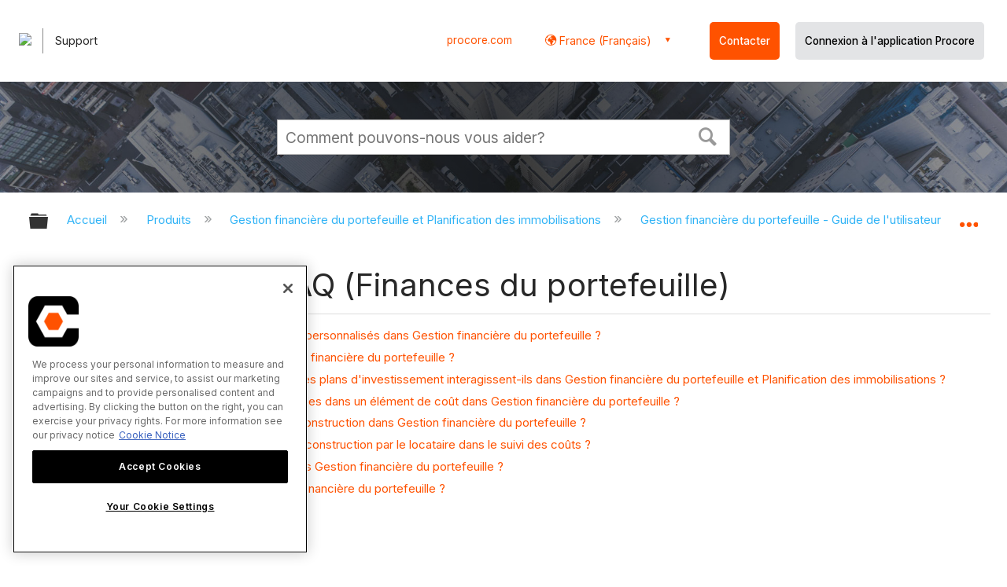

--- FILE ---
content_type: application/javascript
request_url: https://ml314.com/utsync.ashx?pub=&adv=&et=0&eid=82518&ct=js&pi=&fp=&clid=&if=0&ps=&cl=&mlt=&data=&&cp=https%3A%2F%2Ffr.support.procore.com%2Fproducts%2Fportfolio-financials%2Fuser-guide%2Fcost-tracker%2Ffaq&pv=1769342904235_jmz2bcisr&bl=en-us@posix&cb=6707804&return=&ht=&d=&dc=&si=1769342904235_jmz2bcisr&cid=&s=1280x720&rp=&v=2.8.0.252
body_size: 144
content:
_ml.setFPI('3658554209801863222');_ml.syncCallback({"es":true,"ds":true});//